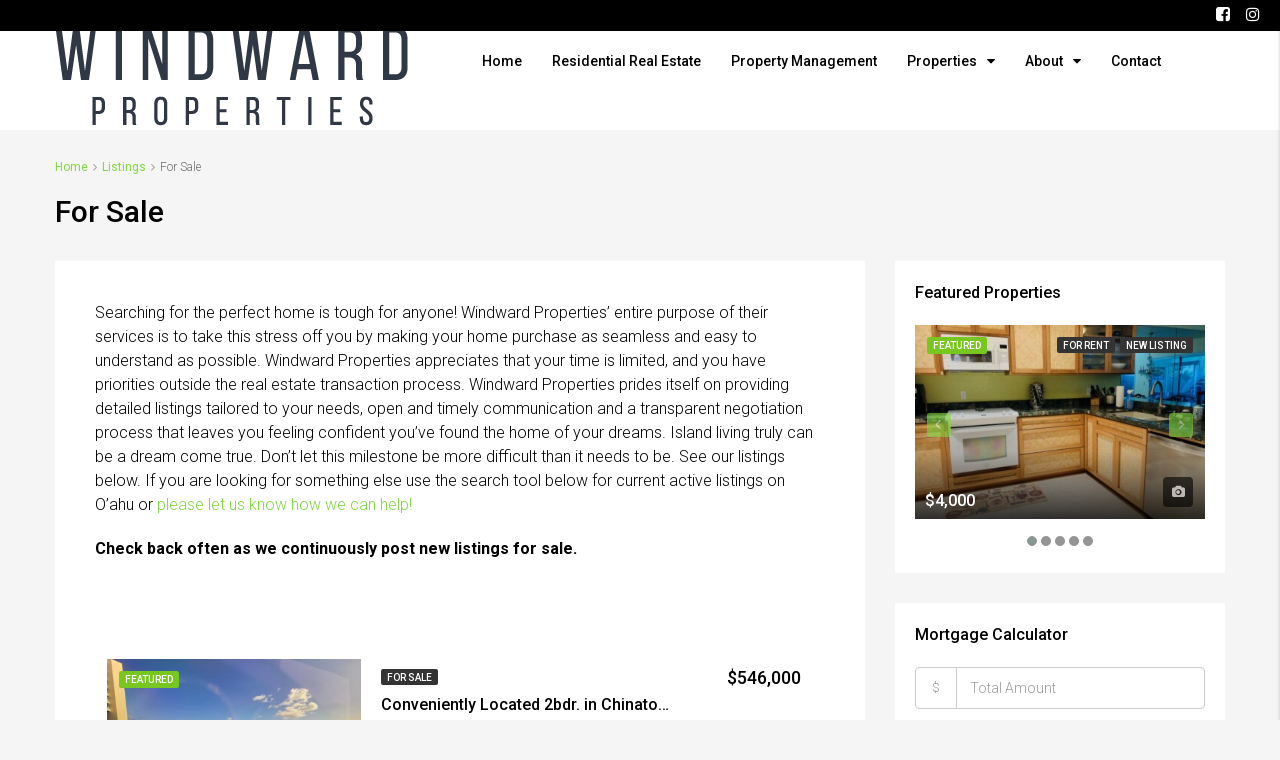

--- FILE ---
content_type: text/html; charset=utf-8
request_url: https://www.google.com/recaptcha/api2/anchor?ar=1&k=6LdQr30UAAAAAFvTAG_Q6NO-zpUWXF5kBibtaTjm&co=aHR0cHM6Ly93aW5kd2FyZHByb3BlcnRpZXMuY29tOjQ0Mw..&hl=en&v=PoyoqOPhxBO7pBk68S4YbpHZ&size=normal&anchor-ms=20000&execute-ms=30000&cb=ay0l5urvf9sb
body_size: 49269
content:
<!DOCTYPE HTML><html dir="ltr" lang="en"><head><meta http-equiv="Content-Type" content="text/html; charset=UTF-8">
<meta http-equiv="X-UA-Compatible" content="IE=edge">
<title>reCAPTCHA</title>
<style type="text/css">
/* cyrillic-ext */
@font-face {
  font-family: 'Roboto';
  font-style: normal;
  font-weight: 400;
  font-stretch: 100%;
  src: url(//fonts.gstatic.com/s/roboto/v48/KFO7CnqEu92Fr1ME7kSn66aGLdTylUAMa3GUBHMdazTgWw.woff2) format('woff2');
  unicode-range: U+0460-052F, U+1C80-1C8A, U+20B4, U+2DE0-2DFF, U+A640-A69F, U+FE2E-FE2F;
}
/* cyrillic */
@font-face {
  font-family: 'Roboto';
  font-style: normal;
  font-weight: 400;
  font-stretch: 100%;
  src: url(//fonts.gstatic.com/s/roboto/v48/KFO7CnqEu92Fr1ME7kSn66aGLdTylUAMa3iUBHMdazTgWw.woff2) format('woff2');
  unicode-range: U+0301, U+0400-045F, U+0490-0491, U+04B0-04B1, U+2116;
}
/* greek-ext */
@font-face {
  font-family: 'Roboto';
  font-style: normal;
  font-weight: 400;
  font-stretch: 100%;
  src: url(//fonts.gstatic.com/s/roboto/v48/KFO7CnqEu92Fr1ME7kSn66aGLdTylUAMa3CUBHMdazTgWw.woff2) format('woff2');
  unicode-range: U+1F00-1FFF;
}
/* greek */
@font-face {
  font-family: 'Roboto';
  font-style: normal;
  font-weight: 400;
  font-stretch: 100%;
  src: url(//fonts.gstatic.com/s/roboto/v48/KFO7CnqEu92Fr1ME7kSn66aGLdTylUAMa3-UBHMdazTgWw.woff2) format('woff2');
  unicode-range: U+0370-0377, U+037A-037F, U+0384-038A, U+038C, U+038E-03A1, U+03A3-03FF;
}
/* math */
@font-face {
  font-family: 'Roboto';
  font-style: normal;
  font-weight: 400;
  font-stretch: 100%;
  src: url(//fonts.gstatic.com/s/roboto/v48/KFO7CnqEu92Fr1ME7kSn66aGLdTylUAMawCUBHMdazTgWw.woff2) format('woff2');
  unicode-range: U+0302-0303, U+0305, U+0307-0308, U+0310, U+0312, U+0315, U+031A, U+0326-0327, U+032C, U+032F-0330, U+0332-0333, U+0338, U+033A, U+0346, U+034D, U+0391-03A1, U+03A3-03A9, U+03B1-03C9, U+03D1, U+03D5-03D6, U+03F0-03F1, U+03F4-03F5, U+2016-2017, U+2034-2038, U+203C, U+2040, U+2043, U+2047, U+2050, U+2057, U+205F, U+2070-2071, U+2074-208E, U+2090-209C, U+20D0-20DC, U+20E1, U+20E5-20EF, U+2100-2112, U+2114-2115, U+2117-2121, U+2123-214F, U+2190, U+2192, U+2194-21AE, U+21B0-21E5, U+21F1-21F2, U+21F4-2211, U+2213-2214, U+2216-22FF, U+2308-230B, U+2310, U+2319, U+231C-2321, U+2336-237A, U+237C, U+2395, U+239B-23B7, U+23D0, U+23DC-23E1, U+2474-2475, U+25AF, U+25B3, U+25B7, U+25BD, U+25C1, U+25CA, U+25CC, U+25FB, U+266D-266F, U+27C0-27FF, U+2900-2AFF, U+2B0E-2B11, U+2B30-2B4C, U+2BFE, U+3030, U+FF5B, U+FF5D, U+1D400-1D7FF, U+1EE00-1EEFF;
}
/* symbols */
@font-face {
  font-family: 'Roboto';
  font-style: normal;
  font-weight: 400;
  font-stretch: 100%;
  src: url(//fonts.gstatic.com/s/roboto/v48/KFO7CnqEu92Fr1ME7kSn66aGLdTylUAMaxKUBHMdazTgWw.woff2) format('woff2');
  unicode-range: U+0001-000C, U+000E-001F, U+007F-009F, U+20DD-20E0, U+20E2-20E4, U+2150-218F, U+2190, U+2192, U+2194-2199, U+21AF, U+21E6-21F0, U+21F3, U+2218-2219, U+2299, U+22C4-22C6, U+2300-243F, U+2440-244A, U+2460-24FF, U+25A0-27BF, U+2800-28FF, U+2921-2922, U+2981, U+29BF, U+29EB, U+2B00-2BFF, U+4DC0-4DFF, U+FFF9-FFFB, U+10140-1018E, U+10190-1019C, U+101A0, U+101D0-101FD, U+102E0-102FB, U+10E60-10E7E, U+1D2C0-1D2D3, U+1D2E0-1D37F, U+1F000-1F0FF, U+1F100-1F1AD, U+1F1E6-1F1FF, U+1F30D-1F30F, U+1F315, U+1F31C, U+1F31E, U+1F320-1F32C, U+1F336, U+1F378, U+1F37D, U+1F382, U+1F393-1F39F, U+1F3A7-1F3A8, U+1F3AC-1F3AF, U+1F3C2, U+1F3C4-1F3C6, U+1F3CA-1F3CE, U+1F3D4-1F3E0, U+1F3ED, U+1F3F1-1F3F3, U+1F3F5-1F3F7, U+1F408, U+1F415, U+1F41F, U+1F426, U+1F43F, U+1F441-1F442, U+1F444, U+1F446-1F449, U+1F44C-1F44E, U+1F453, U+1F46A, U+1F47D, U+1F4A3, U+1F4B0, U+1F4B3, U+1F4B9, U+1F4BB, U+1F4BF, U+1F4C8-1F4CB, U+1F4D6, U+1F4DA, U+1F4DF, U+1F4E3-1F4E6, U+1F4EA-1F4ED, U+1F4F7, U+1F4F9-1F4FB, U+1F4FD-1F4FE, U+1F503, U+1F507-1F50B, U+1F50D, U+1F512-1F513, U+1F53E-1F54A, U+1F54F-1F5FA, U+1F610, U+1F650-1F67F, U+1F687, U+1F68D, U+1F691, U+1F694, U+1F698, U+1F6AD, U+1F6B2, U+1F6B9-1F6BA, U+1F6BC, U+1F6C6-1F6CF, U+1F6D3-1F6D7, U+1F6E0-1F6EA, U+1F6F0-1F6F3, U+1F6F7-1F6FC, U+1F700-1F7FF, U+1F800-1F80B, U+1F810-1F847, U+1F850-1F859, U+1F860-1F887, U+1F890-1F8AD, U+1F8B0-1F8BB, U+1F8C0-1F8C1, U+1F900-1F90B, U+1F93B, U+1F946, U+1F984, U+1F996, U+1F9E9, U+1FA00-1FA6F, U+1FA70-1FA7C, U+1FA80-1FA89, U+1FA8F-1FAC6, U+1FACE-1FADC, U+1FADF-1FAE9, U+1FAF0-1FAF8, U+1FB00-1FBFF;
}
/* vietnamese */
@font-face {
  font-family: 'Roboto';
  font-style: normal;
  font-weight: 400;
  font-stretch: 100%;
  src: url(//fonts.gstatic.com/s/roboto/v48/KFO7CnqEu92Fr1ME7kSn66aGLdTylUAMa3OUBHMdazTgWw.woff2) format('woff2');
  unicode-range: U+0102-0103, U+0110-0111, U+0128-0129, U+0168-0169, U+01A0-01A1, U+01AF-01B0, U+0300-0301, U+0303-0304, U+0308-0309, U+0323, U+0329, U+1EA0-1EF9, U+20AB;
}
/* latin-ext */
@font-face {
  font-family: 'Roboto';
  font-style: normal;
  font-weight: 400;
  font-stretch: 100%;
  src: url(//fonts.gstatic.com/s/roboto/v48/KFO7CnqEu92Fr1ME7kSn66aGLdTylUAMa3KUBHMdazTgWw.woff2) format('woff2');
  unicode-range: U+0100-02BA, U+02BD-02C5, U+02C7-02CC, U+02CE-02D7, U+02DD-02FF, U+0304, U+0308, U+0329, U+1D00-1DBF, U+1E00-1E9F, U+1EF2-1EFF, U+2020, U+20A0-20AB, U+20AD-20C0, U+2113, U+2C60-2C7F, U+A720-A7FF;
}
/* latin */
@font-face {
  font-family: 'Roboto';
  font-style: normal;
  font-weight: 400;
  font-stretch: 100%;
  src: url(//fonts.gstatic.com/s/roboto/v48/KFO7CnqEu92Fr1ME7kSn66aGLdTylUAMa3yUBHMdazQ.woff2) format('woff2');
  unicode-range: U+0000-00FF, U+0131, U+0152-0153, U+02BB-02BC, U+02C6, U+02DA, U+02DC, U+0304, U+0308, U+0329, U+2000-206F, U+20AC, U+2122, U+2191, U+2193, U+2212, U+2215, U+FEFF, U+FFFD;
}
/* cyrillic-ext */
@font-face {
  font-family: 'Roboto';
  font-style: normal;
  font-weight: 500;
  font-stretch: 100%;
  src: url(//fonts.gstatic.com/s/roboto/v48/KFO7CnqEu92Fr1ME7kSn66aGLdTylUAMa3GUBHMdazTgWw.woff2) format('woff2');
  unicode-range: U+0460-052F, U+1C80-1C8A, U+20B4, U+2DE0-2DFF, U+A640-A69F, U+FE2E-FE2F;
}
/* cyrillic */
@font-face {
  font-family: 'Roboto';
  font-style: normal;
  font-weight: 500;
  font-stretch: 100%;
  src: url(//fonts.gstatic.com/s/roboto/v48/KFO7CnqEu92Fr1ME7kSn66aGLdTylUAMa3iUBHMdazTgWw.woff2) format('woff2');
  unicode-range: U+0301, U+0400-045F, U+0490-0491, U+04B0-04B1, U+2116;
}
/* greek-ext */
@font-face {
  font-family: 'Roboto';
  font-style: normal;
  font-weight: 500;
  font-stretch: 100%;
  src: url(//fonts.gstatic.com/s/roboto/v48/KFO7CnqEu92Fr1ME7kSn66aGLdTylUAMa3CUBHMdazTgWw.woff2) format('woff2');
  unicode-range: U+1F00-1FFF;
}
/* greek */
@font-face {
  font-family: 'Roboto';
  font-style: normal;
  font-weight: 500;
  font-stretch: 100%;
  src: url(//fonts.gstatic.com/s/roboto/v48/KFO7CnqEu92Fr1ME7kSn66aGLdTylUAMa3-UBHMdazTgWw.woff2) format('woff2');
  unicode-range: U+0370-0377, U+037A-037F, U+0384-038A, U+038C, U+038E-03A1, U+03A3-03FF;
}
/* math */
@font-face {
  font-family: 'Roboto';
  font-style: normal;
  font-weight: 500;
  font-stretch: 100%;
  src: url(//fonts.gstatic.com/s/roboto/v48/KFO7CnqEu92Fr1ME7kSn66aGLdTylUAMawCUBHMdazTgWw.woff2) format('woff2');
  unicode-range: U+0302-0303, U+0305, U+0307-0308, U+0310, U+0312, U+0315, U+031A, U+0326-0327, U+032C, U+032F-0330, U+0332-0333, U+0338, U+033A, U+0346, U+034D, U+0391-03A1, U+03A3-03A9, U+03B1-03C9, U+03D1, U+03D5-03D6, U+03F0-03F1, U+03F4-03F5, U+2016-2017, U+2034-2038, U+203C, U+2040, U+2043, U+2047, U+2050, U+2057, U+205F, U+2070-2071, U+2074-208E, U+2090-209C, U+20D0-20DC, U+20E1, U+20E5-20EF, U+2100-2112, U+2114-2115, U+2117-2121, U+2123-214F, U+2190, U+2192, U+2194-21AE, U+21B0-21E5, U+21F1-21F2, U+21F4-2211, U+2213-2214, U+2216-22FF, U+2308-230B, U+2310, U+2319, U+231C-2321, U+2336-237A, U+237C, U+2395, U+239B-23B7, U+23D0, U+23DC-23E1, U+2474-2475, U+25AF, U+25B3, U+25B7, U+25BD, U+25C1, U+25CA, U+25CC, U+25FB, U+266D-266F, U+27C0-27FF, U+2900-2AFF, U+2B0E-2B11, U+2B30-2B4C, U+2BFE, U+3030, U+FF5B, U+FF5D, U+1D400-1D7FF, U+1EE00-1EEFF;
}
/* symbols */
@font-face {
  font-family: 'Roboto';
  font-style: normal;
  font-weight: 500;
  font-stretch: 100%;
  src: url(//fonts.gstatic.com/s/roboto/v48/KFO7CnqEu92Fr1ME7kSn66aGLdTylUAMaxKUBHMdazTgWw.woff2) format('woff2');
  unicode-range: U+0001-000C, U+000E-001F, U+007F-009F, U+20DD-20E0, U+20E2-20E4, U+2150-218F, U+2190, U+2192, U+2194-2199, U+21AF, U+21E6-21F0, U+21F3, U+2218-2219, U+2299, U+22C4-22C6, U+2300-243F, U+2440-244A, U+2460-24FF, U+25A0-27BF, U+2800-28FF, U+2921-2922, U+2981, U+29BF, U+29EB, U+2B00-2BFF, U+4DC0-4DFF, U+FFF9-FFFB, U+10140-1018E, U+10190-1019C, U+101A0, U+101D0-101FD, U+102E0-102FB, U+10E60-10E7E, U+1D2C0-1D2D3, U+1D2E0-1D37F, U+1F000-1F0FF, U+1F100-1F1AD, U+1F1E6-1F1FF, U+1F30D-1F30F, U+1F315, U+1F31C, U+1F31E, U+1F320-1F32C, U+1F336, U+1F378, U+1F37D, U+1F382, U+1F393-1F39F, U+1F3A7-1F3A8, U+1F3AC-1F3AF, U+1F3C2, U+1F3C4-1F3C6, U+1F3CA-1F3CE, U+1F3D4-1F3E0, U+1F3ED, U+1F3F1-1F3F3, U+1F3F5-1F3F7, U+1F408, U+1F415, U+1F41F, U+1F426, U+1F43F, U+1F441-1F442, U+1F444, U+1F446-1F449, U+1F44C-1F44E, U+1F453, U+1F46A, U+1F47D, U+1F4A3, U+1F4B0, U+1F4B3, U+1F4B9, U+1F4BB, U+1F4BF, U+1F4C8-1F4CB, U+1F4D6, U+1F4DA, U+1F4DF, U+1F4E3-1F4E6, U+1F4EA-1F4ED, U+1F4F7, U+1F4F9-1F4FB, U+1F4FD-1F4FE, U+1F503, U+1F507-1F50B, U+1F50D, U+1F512-1F513, U+1F53E-1F54A, U+1F54F-1F5FA, U+1F610, U+1F650-1F67F, U+1F687, U+1F68D, U+1F691, U+1F694, U+1F698, U+1F6AD, U+1F6B2, U+1F6B9-1F6BA, U+1F6BC, U+1F6C6-1F6CF, U+1F6D3-1F6D7, U+1F6E0-1F6EA, U+1F6F0-1F6F3, U+1F6F7-1F6FC, U+1F700-1F7FF, U+1F800-1F80B, U+1F810-1F847, U+1F850-1F859, U+1F860-1F887, U+1F890-1F8AD, U+1F8B0-1F8BB, U+1F8C0-1F8C1, U+1F900-1F90B, U+1F93B, U+1F946, U+1F984, U+1F996, U+1F9E9, U+1FA00-1FA6F, U+1FA70-1FA7C, U+1FA80-1FA89, U+1FA8F-1FAC6, U+1FACE-1FADC, U+1FADF-1FAE9, U+1FAF0-1FAF8, U+1FB00-1FBFF;
}
/* vietnamese */
@font-face {
  font-family: 'Roboto';
  font-style: normal;
  font-weight: 500;
  font-stretch: 100%;
  src: url(//fonts.gstatic.com/s/roboto/v48/KFO7CnqEu92Fr1ME7kSn66aGLdTylUAMa3OUBHMdazTgWw.woff2) format('woff2');
  unicode-range: U+0102-0103, U+0110-0111, U+0128-0129, U+0168-0169, U+01A0-01A1, U+01AF-01B0, U+0300-0301, U+0303-0304, U+0308-0309, U+0323, U+0329, U+1EA0-1EF9, U+20AB;
}
/* latin-ext */
@font-face {
  font-family: 'Roboto';
  font-style: normal;
  font-weight: 500;
  font-stretch: 100%;
  src: url(//fonts.gstatic.com/s/roboto/v48/KFO7CnqEu92Fr1ME7kSn66aGLdTylUAMa3KUBHMdazTgWw.woff2) format('woff2');
  unicode-range: U+0100-02BA, U+02BD-02C5, U+02C7-02CC, U+02CE-02D7, U+02DD-02FF, U+0304, U+0308, U+0329, U+1D00-1DBF, U+1E00-1E9F, U+1EF2-1EFF, U+2020, U+20A0-20AB, U+20AD-20C0, U+2113, U+2C60-2C7F, U+A720-A7FF;
}
/* latin */
@font-face {
  font-family: 'Roboto';
  font-style: normal;
  font-weight: 500;
  font-stretch: 100%;
  src: url(//fonts.gstatic.com/s/roboto/v48/KFO7CnqEu92Fr1ME7kSn66aGLdTylUAMa3yUBHMdazQ.woff2) format('woff2');
  unicode-range: U+0000-00FF, U+0131, U+0152-0153, U+02BB-02BC, U+02C6, U+02DA, U+02DC, U+0304, U+0308, U+0329, U+2000-206F, U+20AC, U+2122, U+2191, U+2193, U+2212, U+2215, U+FEFF, U+FFFD;
}
/* cyrillic-ext */
@font-face {
  font-family: 'Roboto';
  font-style: normal;
  font-weight: 900;
  font-stretch: 100%;
  src: url(//fonts.gstatic.com/s/roboto/v48/KFO7CnqEu92Fr1ME7kSn66aGLdTylUAMa3GUBHMdazTgWw.woff2) format('woff2');
  unicode-range: U+0460-052F, U+1C80-1C8A, U+20B4, U+2DE0-2DFF, U+A640-A69F, U+FE2E-FE2F;
}
/* cyrillic */
@font-face {
  font-family: 'Roboto';
  font-style: normal;
  font-weight: 900;
  font-stretch: 100%;
  src: url(//fonts.gstatic.com/s/roboto/v48/KFO7CnqEu92Fr1ME7kSn66aGLdTylUAMa3iUBHMdazTgWw.woff2) format('woff2');
  unicode-range: U+0301, U+0400-045F, U+0490-0491, U+04B0-04B1, U+2116;
}
/* greek-ext */
@font-face {
  font-family: 'Roboto';
  font-style: normal;
  font-weight: 900;
  font-stretch: 100%;
  src: url(//fonts.gstatic.com/s/roboto/v48/KFO7CnqEu92Fr1ME7kSn66aGLdTylUAMa3CUBHMdazTgWw.woff2) format('woff2');
  unicode-range: U+1F00-1FFF;
}
/* greek */
@font-face {
  font-family: 'Roboto';
  font-style: normal;
  font-weight: 900;
  font-stretch: 100%;
  src: url(//fonts.gstatic.com/s/roboto/v48/KFO7CnqEu92Fr1ME7kSn66aGLdTylUAMa3-UBHMdazTgWw.woff2) format('woff2');
  unicode-range: U+0370-0377, U+037A-037F, U+0384-038A, U+038C, U+038E-03A1, U+03A3-03FF;
}
/* math */
@font-face {
  font-family: 'Roboto';
  font-style: normal;
  font-weight: 900;
  font-stretch: 100%;
  src: url(//fonts.gstatic.com/s/roboto/v48/KFO7CnqEu92Fr1ME7kSn66aGLdTylUAMawCUBHMdazTgWw.woff2) format('woff2');
  unicode-range: U+0302-0303, U+0305, U+0307-0308, U+0310, U+0312, U+0315, U+031A, U+0326-0327, U+032C, U+032F-0330, U+0332-0333, U+0338, U+033A, U+0346, U+034D, U+0391-03A1, U+03A3-03A9, U+03B1-03C9, U+03D1, U+03D5-03D6, U+03F0-03F1, U+03F4-03F5, U+2016-2017, U+2034-2038, U+203C, U+2040, U+2043, U+2047, U+2050, U+2057, U+205F, U+2070-2071, U+2074-208E, U+2090-209C, U+20D0-20DC, U+20E1, U+20E5-20EF, U+2100-2112, U+2114-2115, U+2117-2121, U+2123-214F, U+2190, U+2192, U+2194-21AE, U+21B0-21E5, U+21F1-21F2, U+21F4-2211, U+2213-2214, U+2216-22FF, U+2308-230B, U+2310, U+2319, U+231C-2321, U+2336-237A, U+237C, U+2395, U+239B-23B7, U+23D0, U+23DC-23E1, U+2474-2475, U+25AF, U+25B3, U+25B7, U+25BD, U+25C1, U+25CA, U+25CC, U+25FB, U+266D-266F, U+27C0-27FF, U+2900-2AFF, U+2B0E-2B11, U+2B30-2B4C, U+2BFE, U+3030, U+FF5B, U+FF5D, U+1D400-1D7FF, U+1EE00-1EEFF;
}
/* symbols */
@font-face {
  font-family: 'Roboto';
  font-style: normal;
  font-weight: 900;
  font-stretch: 100%;
  src: url(//fonts.gstatic.com/s/roboto/v48/KFO7CnqEu92Fr1ME7kSn66aGLdTylUAMaxKUBHMdazTgWw.woff2) format('woff2');
  unicode-range: U+0001-000C, U+000E-001F, U+007F-009F, U+20DD-20E0, U+20E2-20E4, U+2150-218F, U+2190, U+2192, U+2194-2199, U+21AF, U+21E6-21F0, U+21F3, U+2218-2219, U+2299, U+22C4-22C6, U+2300-243F, U+2440-244A, U+2460-24FF, U+25A0-27BF, U+2800-28FF, U+2921-2922, U+2981, U+29BF, U+29EB, U+2B00-2BFF, U+4DC0-4DFF, U+FFF9-FFFB, U+10140-1018E, U+10190-1019C, U+101A0, U+101D0-101FD, U+102E0-102FB, U+10E60-10E7E, U+1D2C0-1D2D3, U+1D2E0-1D37F, U+1F000-1F0FF, U+1F100-1F1AD, U+1F1E6-1F1FF, U+1F30D-1F30F, U+1F315, U+1F31C, U+1F31E, U+1F320-1F32C, U+1F336, U+1F378, U+1F37D, U+1F382, U+1F393-1F39F, U+1F3A7-1F3A8, U+1F3AC-1F3AF, U+1F3C2, U+1F3C4-1F3C6, U+1F3CA-1F3CE, U+1F3D4-1F3E0, U+1F3ED, U+1F3F1-1F3F3, U+1F3F5-1F3F7, U+1F408, U+1F415, U+1F41F, U+1F426, U+1F43F, U+1F441-1F442, U+1F444, U+1F446-1F449, U+1F44C-1F44E, U+1F453, U+1F46A, U+1F47D, U+1F4A3, U+1F4B0, U+1F4B3, U+1F4B9, U+1F4BB, U+1F4BF, U+1F4C8-1F4CB, U+1F4D6, U+1F4DA, U+1F4DF, U+1F4E3-1F4E6, U+1F4EA-1F4ED, U+1F4F7, U+1F4F9-1F4FB, U+1F4FD-1F4FE, U+1F503, U+1F507-1F50B, U+1F50D, U+1F512-1F513, U+1F53E-1F54A, U+1F54F-1F5FA, U+1F610, U+1F650-1F67F, U+1F687, U+1F68D, U+1F691, U+1F694, U+1F698, U+1F6AD, U+1F6B2, U+1F6B9-1F6BA, U+1F6BC, U+1F6C6-1F6CF, U+1F6D3-1F6D7, U+1F6E0-1F6EA, U+1F6F0-1F6F3, U+1F6F7-1F6FC, U+1F700-1F7FF, U+1F800-1F80B, U+1F810-1F847, U+1F850-1F859, U+1F860-1F887, U+1F890-1F8AD, U+1F8B0-1F8BB, U+1F8C0-1F8C1, U+1F900-1F90B, U+1F93B, U+1F946, U+1F984, U+1F996, U+1F9E9, U+1FA00-1FA6F, U+1FA70-1FA7C, U+1FA80-1FA89, U+1FA8F-1FAC6, U+1FACE-1FADC, U+1FADF-1FAE9, U+1FAF0-1FAF8, U+1FB00-1FBFF;
}
/* vietnamese */
@font-face {
  font-family: 'Roboto';
  font-style: normal;
  font-weight: 900;
  font-stretch: 100%;
  src: url(//fonts.gstatic.com/s/roboto/v48/KFO7CnqEu92Fr1ME7kSn66aGLdTylUAMa3OUBHMdazTgWw.woff2) format('woff2');
  unicode-range: U+0102-0103, U+0110-0111, U+0128-0129, U+0168-0169, U+01A0-01A1, U+01AF-01B0, U+0300-0301, U+0303-0304, U+0308-0309, U+0323, U+0329, U+1EA0-1EF9, U+20AB;
}
/* latin-ext */
@font-face {
  font-family: 'Roboto';
  font-style: normal;
  font-weight: 900;
  font-stretch: 100%;
  src: url(//fonts.gstatic.com/s/roboto/v48/KFO7CnqEu92Fr1ME7kSn66aGLdTylUAMa3KUBHMdazTgWw.woff2) format('woff2');
  unicode-range: U+0100-02BA, U+02BD-02C5, U+02C7-02CC, U+02CE-02D7, U+02DD-02FF, U+0304, U+0308, U+0329, U+1D00-1DBF, U+1E00-1E9F, U+1EF2-1EFF, U+2020, U+20A0-20AB, U+20AD-20C0, U+2113, U+2C60-2C7F, U+A720-A7FF;
}
/* latin */
@font-face {
  font-family: 'Roboto';
  font-style: normal;
  font-weight: 900;
  font-stretch: 100%;
  src: url(//fonts.gstatic.com/s/roboto/v48/KFO7CnqEu92Fr1ME7kSn66aGLdTylUAMa3yUBHMdazQ.woff2) format('woff2');
  unicode-range: U+0000-00FF, U+0131, U+0152-0153, U+02BB-02BC, U+02C6, U+02DA, U+02DC, U+0304, U+0308, U+0329, U+2000-206F, U+20AC, U+2122, U+2191, U+2193, U+2212, U+2215, U+FEFF, U+FFFD;
}

</style>
<link rel="stylesheet" type="text/css" href="https://www.gstatic.com/recaptcha/releases/PoyoqOPhxBO7pBk68S4YbpHZ/styles__ltr.css">
<script nonce="pkR_Zm6Qus9774KcRv-6ZA" type="text/javascript">window['__recaptcha_api'] = 'https://www.google.com/recaptcha/api2/';</script>
<script type="text/javascript" src="https://www.gstatic.com/recaptcha/releases/PoyoqOPhxBO7pBk68S4YbpHZ/recaptcha__en.js" nonce="pkR_Zm6Qus9774KcRv-6ZA">
      
    </script></head>
<body><div id="rc-anchor-alert" class="rc-anchor-alert"></div>
<input type="hidden" id="recaptcha-token" value="[base64]">
<script type="text/javascript" nonce="pkR_Zm6Qus9774KcRv-6ZA">
      recaptcha.anchor.Main.init("[\x22ainput\x22,[\x22bgdata\x22,\x22\x22,\[base64]/[base64]/[base64]/[base64]/[base64]/[base64]/[base64]/[base64]/[base64]/[base64]\\u003d\x22,\[base64]\\u003d\\u003d\x22,\[base64]/w7PDhMOww5LDumYUw5PDvsOgw4IjwpLChl5Kwp5uD8OwwqTDk8KVGgzDpcOgwoVMW8O/QMOXwofDi0jDvjg+woLDumZ0w4B5C8KIwoUgC8K+UsOvHUdjw752R8OCaMK3O8KyfcKHdsKvZBNDwrZmwoTCjcOLwrvCncOMNMO+UcKsQcKYwqXDiSYIDcOlGsKSC8KmwrEyw6jDpXXClTNSwpVicX/DuEhOVGjCrcKaw7QhwqYUAsOdQcK3w4PCpsKpNk7CpMOJasO/ZRMEBMOzeTxyI8O2w7YBw6fDhArDlyTDrx9jD08QZcKowqrDs8K0b03DpMKiNMOzCcOxwpjDiQgnUBRAwp/Do8OfwpFMw5rDqlDCvS7DlEESwpHCtX/DlyPCr1kKw7MEO3liwoTDmjvCm8OHw4LCtiPDosOUAMOcJsKkw4M9VX8Pw6tFwqoyQRLDpHnCvGvDjj/[base64]/DosKYwr4QQsKhcUrCsG95DRfCm8KMw60UwqgjR8O2wpF2wrvCvcOEw4IgwrbDlMKMw4rCpnjDkxgGwr7DhhXCmR8SdWBzfkkvwo1sZMO6wqF5w595woDDoQXDqW9EJDl+w5/[base64]/[base64]/E8K/[base64]/CqSHCgsOJw4MnwoFlD8O9ERnCvBlUwqzCnsOSwpLClyLCs1QdVMK/fMOfIsOvTsOCI0PCp1QFByRtJj3DiQVBwqHCkMO2HcK2w7UAOMKcK8KkPcKgUFQybDlEFDDDrX1Rwod5w7nDiFh0bMOww7rDusOMOcKHw5NNJxUHLsK8wqjCmw/DsiPCicOmRUNkwowowrVnX8Kzch3CqMOew5zCjgPCgWhCw4/DqGPDgwzCjztkwpXDicOKwowqw5UnS8KmOEDCtcKoI8ODwrjDgSw0woDDisKeCRo8VMODK04rYsO7Y3XDucKbw7PDokVlESwsw6/CrMOjw7JOwp3DjnDCrwBcw57CiyF1wpwNZxAtQ2XCg8Kdw4DCh8KIw5AJQCHCkS14wodPJcKvVcKXwrnCvCAJehLChUDDn1Mvw4sYw4/DkiNBXGt7NcKiw6luw6VQwpc8w5/Dlj/CpSbCpsKawo3DpzoZRMKrwrPDgBEOTMOrw6zDv8K/w43DgF3DqnULXsONG8KJEMKvw6HDvcKpIyRSwpXCosOvXGYFCsKzDQPCmEs5wq9nWXxIeMODeWvDtW/[base64]/CpcKiw4vDscOzGsK/w6zDj3PCinfClBs/w6I/w4VawppwKMOQw4zDksKQN8K1wqXCoR/DgMKzLsOzwp7CusOAw53Ch8KUwrhlwrAtw4NfeCrCkCbCgHIXc8KFTsOCT8Kdw7zDhi5jw6gTQjLCjzItw6IyJTTDjsKmwpDDh8KTw4/DljNFwrrCncOlWsKTw5d4w45sMcKbw7ksCcKHwoXCukLCl8KcwozCrCEIY8KhwqRPYmvDnsKQEh/[base64]/DpMO/XMO+w6J7RDAEV1xRRsOMZl3CkMOHd8OZw6jDq8OmNcOxw71uwoDCj8Oaw5Aiw7h2NcO1JHFew68aH8OMw6RUw58hw63DsMKqwq/[base64]/w4nDnh7DnsO8w4tkGQjDrGzDpkglw5F5Y8KgQsKpwp1ODREEcsKWwqp1LcKLak3DrynCuQAiICIdesKRwo9FUcK2wpVKwplrw57DrH0vwph3dj/DjMKrXsKMGSbDkTBNQm7DiWvCoMOEa8OVLRYuU3nDmcO4wo/[base64]/IMKzw7TDocKVwrluQGrCuE9kFkTDh8OCTMKbdBtkw48Gf8O4b8OTwo/[base64]/Cm2B4Dj/CgFBJwpTDqMK/w7EpPcO8w49Cw4t3w4dFYQjDk8Kww7RoKsKSwrM8H8KUwpZMw4nCjCplZsKmwqfCqcO7w6Z0wonDvAbDqHEvGTAGA1PDrsKowpNIdmVEw4TDkMKrwrHCuG3DmsKhVTYPw6vDuWUBR8OvwpHDuMOtTcOUP8Olwr3Dv2B/HEbDihzCsMOMwrbDjUPCmcOMIyLCkcKBw494A3fCjnLDnw3DogjCriExwrHDkU9zVREtZsKxcBo/[base64]/DoMKPDXDClA8te8O+NXzDplUuRUtPT8Ouw63ChsO4w7VYAmnChcKkbzxNw780HUbDjV7Ck8KUTsKXacODbsK6w7/CuQrDl2nDosK9w49XwotfMsK6w7/DtBrDg0rDimPDgUnDhgjCslnDlA8EcH3CvgIrZQ5dG8KjSg3DgMObwpfDjcKdwoJsw6E0w67DgWTCqk8oYsKlAjULKRrCjMOBVgbDvsOIw67DuihafHnCmMKBw6BVfcK7wrY/wpUUN8OiUR55PsOvw7U2X19hwrYRUMOuwqkswrR7A8OqTRrDj8Oiw5gcw4zCoMKUCcKywoplSMKUagPDuGLDlnvCqF1/[base64]/CtCg8bMOBbFTDr8KuZMODwo0cAGfDmcKld3XCgcKSWF1/[base64]/K8K4ZsOnBGrDiMKFw5XCoBl4wo7DgsO3G8Ouw41gHsOIw4DDpgpxFWQ+wp8XZmbDpHVjw4XCj8K9wrsgwoXDjsO+wojCtsKGFE/CinDCgTjDhsK/wqdJW8KdVcOhwpdPBT7CvFfCiGcnwpZhPCTCs8Kow6zDphdpLDJYw7tJwp0lwoEgDGjDmULDhARhwop5wr0nwpdxw5DDj3LDncKrwqXDjMKadzIew7LDhwLDl8KnwqbCvRLDvUgkcUxIwrXDkRnDqAh4A8OuYMO5w41pB8O1w6nDrcKWZcKZc3FEN10ZbMK/fsKOwqh4NmbCisO3wq0JUyMdw5gzXxfCl0zDlncew4DDmcKYGQrCizo0QsOhJcKPw7zDlQUhw55Jw4LCvhBmCsOlwoDCj8ONwrHDgcK7wqhmZsKywoYowrDDiRlhdEI6OcK9wpTDqcODwprCnMOXFUgBfmdWCcKGw4pqw6hUwr3DtcObw4fCo3lWw5t3wrrDrsObwo/CoMKHIx8Rwo4SMzhvwrbDqTpDwptKwqvCg8K0wphnMW46SsORw64/[base64]/DrnZCX8O3Q8KXZkUNXmzCo15AXWLCkSo4w7xbwqXCksOfacOdwp3CucOdwrDDuF5SLcOsaGfCp0Qfw7XCnsK0Xm0DasKhwpciw4gKNSnChMKRaMK5VFjCkB/[base64]/C8KBezwewplkw6PDgsKKwqjCvsOpZMOdwrzDnnNHwqbCmVfDp8KVfMOsD8OowrkgI8KnKsKEw6kuZsOiw5DDvMKnWW4uw6pyKcOuwohvw79Rwp7DtxzCs17Cp8OAwr/CocKFwrbCqjvCiMK1w4zCt8O1S8OSXTlZOxFLElPCl38Jw6DDvE/[base64]/e8OoUsO3wrFgw6nDnTfCtwfDu8K7w47Ci2xGPcKSEF0vBgLClMKHwr4Iw5LCscKMIVPCsj8cIMO0w79ew6cRwplCwovDl8K0RHnDhcKkwrzCl2fCrMK3GsONw7ZkwqXDv0vCh8OIMsKLfA1kD8KUwpHDghVzHMKhS8OSw7pfT8OyeSYFO8KtO8OXw7zChTJ/MkZRw7DDh8K5ZGXCrcKTw5/DuxrCoVrDsgrCricCwofCrcKSw7zDrS40LkZ5wqlbOsKmwpMKw6/DmTPDgQPDpXVUVTvCo8KWw7fDosOJdg/DhmDCt33DpiTCg8KfHcKpAsKpw5UQIcKkwpNmN8Kiw7UUTcOHwpFlQUsmeSDDrMKiCjrDkXrDoXjDsF7DpmBSdMOWQlNOw5jDjcKNwpI8wpFNTcOeG2/[base64]/[base64]/Z8O5wrXDlcOwVzouw6VvwoUXfsOXMcKPDhQJeMOUQCNtw70NLcK+wp3CgFMSXsKjZcOTGMKsw7MFwqU/[base64]/OsKzIRfDv3fDiMOxVcKiFETDusOzwpzDtUTCg8O7ZkQiw5trUznCnHcAwrN9BsKHw4xMTcOhGRXDjnlhwoV/wrfDnSZTw50NBMOECVHCghfDrkNIChFJwp9Uw4PCsnVywqx7w4leXxPChsOaNsOnwrHCvhMnZR0xTELCucO4w47DpcKiw65aXsO3TX9Two3CkRYhw77Dv8KtFALDuMOwwq42I3vChSZbw6oCw5/[base64]/CrALDkW7DuMKJdQMFwq9AwpLDmivCnMKrwogKwrRNfcOqwrnDiMOFwqHCqTpxw5nDj8OjFyAYwoDCsi1ValUsw5/[base64]/[base64]/Vy15EsOvXsOFw4pIdibCkn7Ct8KZGGhLaR8VwpsTIcK7w79jw4fDkm5Hw6zDsTLDo8OLw6nDpg3DiwrDkhp/[base64]/CoMKsQ093w6XChUZkw7PDnsOwa8Odw7/[base64]/w4kdw5ZrVMK1QGVIwonDgMORwrXCgMOFwobDj3DCo3/Du8O6wr9FwpLCrMKdS8O4wrZSe8Omw5DDoTYDBsKgwoQsw5ABwp/[base64]/w4LDrgAHw5PCtcOtZMOLZsO8wqwiVn1kw5TDucO1woI3eEnDgsOQwoDCmmYCw7jDgsOVbX/DmsOzMjLChsO3NQnCsFkEwoXCvDjCmDFXw6U4ecKmK2NIwqTCg8Ofw5LDmMONw4vDpG5UEcKIw7rCn8KmGGdSw6PDrlptw4bDtUpKw6nDqsOZC2rDmGHCksKOJmJ0wozCncOgw6cgwpvCl8O8wpxcw4zCgMKhA1t0byJ0dcKjw5PDjTg6w6YlQF/DksOOOcOlGMOmdz9FwqHDhwNywrrCtBnDjsOCwq4VZsOaw79JR8KCMsKaw782wp3DisOPbErDlMK7w4jCisOvwq7CkcOZRD0bwqN/dCTCrcK+wpvCkMK1w4PCj8OZwpHCgSXDixtpwrrDscO/FiVhYS3DrjBuw4fCkcKowp3DklPCm8Kzw5JNw4jCjMKhw7BIeMOiwqDChDLDnBTDlFl2WhfCsTw1fgAewpNTYMOgdikofivDqsKcwpxjw7YHw47CpxfClUTDtMKXw6fCu8KvwoN0K8OMBcOgCF95FMKdw5/CnhFzHm3DucK/[base64]/Cl0DDusODRcK4AcKjP8Kuw4LDgcK3w7vCvDXCtRkEOE1ECEnDvMOtQcOhMsKhD8KSwqo6C0xSCWnCqCfCgU1WwqTDuk9mZsKhwqTDjsKwwr5+w4J3wqjDhMK5wp3DgsOiH8KTw5PDkMO3w6AvbWvCmMOzwqnDvMOUDHjCqsOuwp/DscOTOijCuEEqwpNIYcKSwpvCj39cwr55BcOHfSR5cWtKwprDgX8RCcKNQsKNIyoUUWpjGMOtw4LCpcOiWsKmJ3VrIzvCgAMYVBXClMKZwoPCiW7Dr3PDmsOFwrnDuj7CnEHCk8ONEMOpJ8Obw5zDtMOGZMKfOcO7wp/Cl3DCmW3Dhklow6/CksOxCgd7w7HDqxp1w7Iaw6hswqIuVloZwpInw4xBaCJzV0fDtGTDnMO/fTd3wpU8TA/[base64]/JsO+wpTCghTChsKuw6h8wpPCmAzDtcOWccOjKMOiEWxlXmhYw74aSl7Cq8KudEYww5LDoV4bX8K3UVHDixzDhkIBHcK0GALDnsOGwpjCp2s/[base64]/DocOdw7fDgcK0w5tEw5vCtMKPcMO0MMOWw7h/wq5mwp4gU2DDhsO1NMO2w7YKw4tUwrMFHSUbw5how71aMsODNGJBwq3CqMOcw7LDp8OkbgPDoy3DoSLDnVvCnMKKNsKBDyTDvcO/KMK3w5hHFCHDo13DkBbCqBA/wqDCqRE1wqTCrMKcwol4wqp/DHnDr8KYwrk5GngkXMO7wpDDksKMe8OTIsKgw4M2PsOKwpDDk8KOKzJPw6TClhVTTxtGw6XCvMOjT8OrfyvCm0xQwoNJZ3DCpMO6wo9CeD1jJ8OrwpRNXcKLLsKewpRow4NCXDnChmRpwoLCr8OrDGA9w4gIwq8qF8KJw7PCiFLDuMOAYcOEwo/CqAApPRjDjcOuwoLCp2vDtjc5w5VDGkrChcKFwr48R8K0AsK5Hx1nw5LDhGI/w4lyXE/DscOsDjVKwphxw6zDqcOYwow5w6HCq8OiZsK9w4cUTSNyCRd/[base64]/[base64]/Do8KOwoJAw6bDksOrwpLComB1eFw4wqQ8wqnCoxwXw4Yjw5IDw7fDjcKrBsKFfMOCwonCtcKBwpjCvH15w73CgcOTXSI0OcKaeiTDkB/CsAzCt8KhUcKpw5zDq8OscVXCjMOjw50lIcORw6/DpF7Cp8KHNXjDpXLCkwXDhF7Dn8ObwqhDw6jCrBTCilkGwq0gw5lXd8KYdsOYw6t1wotywqzCt2vDrXdPw6TDu3jDjlzDiRARwp/[base64]/Ci1/[base64]/[base64]/[base64]/Dq8K2JcOVwpljdT7CrAjCt8KMSMKrw7zDp8OkwpvCm8OiwqnCmzdyw5AgJ2HChTVvY2PDvivCtcKAw6rCtnEvwpRjw55GwrICUMKHa8OrGAXDqsKWw69GI2JdeMOhDjo9b8KdwoNNT8OSKcOXWcKEbx/Dokh2dcKzw4NBw4fDusKQwrPDl8KvfiYmwopjOMOzwpXDicKLCcKmCMKNw6BLw6pNwp/DkAvCoMOyNUAcaFXDjEnCsEIGR3BnWFPDgDrDqVDDj8O5bgxBWsOWwqnDq33DvTPDgMK0wp7Ck8OKwohJw7t6L1TDtBrCjxzDvEzDszHCgsO3FMKXe8K3w6TDiEk3HX7ChsOZwr5/wrh5VWXDrBpgKBlvw4ZhFy50w7onwqbDqMOvwosYTMKgwrplK2VVZHrDjMKdEsOPcMOLZAlRwrdgCcKbZV1jwr1Lw4AHw4/[base64]/CuRHDnlYyPwpQCsOaH8KZw6Y4w4AGOcK/wpbDkl0OOE/CoMKkwqRzGcOmA1TDtcORwp3CtcKMwohGwpJmTnhJEHjCkxnCmXvDjXXDlsOxbMOiC8OrCH3CnMOeUiXDpmltTUTCpcKVLcOFwq0DK3MEdsOMccKZw7IxbMKzw5TDtm0FPi/CszdVwoUPwq/CqgvDoy1IwrdnwoDClgPCtcKtZMOZw73ClCZmwonDnGh6YcKDem04w5NywocQw7RFw6xLUcOte8KMfsOPPsOcNMOWw4PDjmHChkzClsKnwo/DiMKKUVjCl00owrXCkcOSwpLCiMKDIgZowoR4woLDoSgALMOBw4fCkTAUwogNw6sfY8Oxwo/CtUwXSBthMMKZI8OowqwnHMO7ennDjcKLMMOSMcOOwqsmSMO8fMKHw4RWDz7CgT/DuT9ow5ZEd3PDp8KfV8OGwoE7d8KlT8K0FGjCtMKLYMOZw7/DgcKNJVwOwp1rwqvDvUt3wrPDoTp1wojCncKYHGViATMaacOXNmHClDJMcDV+OxTDnTXCtcODA0F3w5l2MsOJIcKzXMOpwpBfwoPDj3dgFFnCkBRdSBtIw7tVdyDCicOqLmXChEBJwpUfMDYDw6PDpsOMwoTCvMKew5Bkw7DCsBllwrXDscO8w6HCusOHQRN7PMOuYQ/[base64]/AQjCsMKQw67Ch8OKwq81dsKtwpk2PVjCvirCqmfCp8OLR8KBLsOEfGhGwovDjQ5Kwo3CtTd/[base64]/chEaZsOEYcO0w4bCnz0ZYCRHw6N6wrXCocKWw4oPDMOhB8O/[base64]/Dp8O0D8OfE8Ofw7VFb8O/w5TCjsOowrPDlDlfKAHDhRU3w5Mww7hcXMOnw6DCscKDwrklw47Ctw87w6jCu8K1wpzDsmYkwpp/wqYOAsKlw7DDogXChVDDmMOkR8K4wp/DnsOlIsKiwp7Cv8Kgw4I0w51MCUfDk8KCOB5cwrbCgcOhwqfDosKBwod3wovCgsOBwpYIwrjChcOrwpbDoMOeL1NYQRHDnMKUJcK+Qj7DpjU9B1nCig81w7jCuhzDksOqwrI2w7tGXkA4e8O+w45yXFt7w7fCrigOwo3Ds8OxSWZAwqhpwo7CpcOwP8K/w4nDnFpaw53DlsOmUS/CosOqwrXCshoReE4wwoAuK8K8aXzDpRzDrsO9NcOAD8K/wqDDmzPDrsOITMKNw47DmcKIEcKYwqVHwq7ClzhpfMKwwptCPyrDoj3DjsKHwqHDrsO7w61ZwpnCn1o8ZsOKw6dOwrtjw69Ww4jCoMKaGMOUwpvDsMKGd08edinDmGZID8K8wosOfGoAZEHDq13DtsKaw7w3AMKzw6dPQcO0w4PCkMKeR8K1w6tawqdxw6vDtE/CuwPDqcOYHcKvXcKLwoDCol1yby8zwqrCg8OQV8OAwq0EA8OCRC3ChMKQw63CigLClcK7w5XCq8OrFcKLfBRLPMKXORxSwoINw7/CoCVtwq8Vw7Y/ZXjDu8Kuw5E9TMKHwp3CoDkLf8O/w7fDuV3CijANw4lewpoqFsOUSj1rw5zDo8OSOCFgw7M2w67DjRRDw63CuD4YaFHCjDEYfcKSw7vDlE1HJMOANWAeCcODbxVRwoHCncKkUQjDmcO9w5LDgw4xwp3DgcOcw6ITwq3DlMOcI8OzPS1owqLCsiHDhFsCwqHCiCFowo/CoMKSVURFPcKuf0hRd0XCucO9VcKMw67DosOBZw4kwpk5XcKWTsOJVcOtWMOMSsOPwqrDjcKDFFfCkUg4w7zChMO9TMKhw44qw4TCvMO4IR5ea8ONw73Cl8OSRSwSUMOywoNbw6DDq3jCpsOnwrZ6a8KaPcOcN8K9w6/CusOReDFJw6cyw7QJwpTCj0zChcOfHsO/w67DnicHw7BVwoBowrFlwr/[base64]/CiAfCi8KwC8OTVsKULMK4IcOQF31WHTNlPMKWCXw0w5rCusOHRcKPwotew7Qnw5/DqMO3wqAqwo/[base64]/wokXwqFvwppgbX7CnMK5w5IgUjBoVBAwfEV3RsO3Zg4qw7BLw5HCv8ONwrJaMlUGw4sfKg1PwrXDgMK1LA7CigpfEMK6WS1xf8Oew4/Do8OJwo04J8KOXF07JsKkecO8woY9csKaSDjCq8KuwrvDj8OmMsO3Vg3Cm8KPw6TDpRXDn8KFw7Fdw6MUwp/[base64]/CnsOtwr3DhsOBLmASGHsGw5JrwrRUw4JRwqNKLVDDjkjDtz/CuEEcUsOtPg0RwqkTwrfDvTPCo8O2woFqbsKgT2bDvwXCmsKEc2rCgH3Cm0YrYcOwaHliZEPDj8Kfw6MawrAZe8Ofw7HCvm3DqsO0w4cfwqfCnV7DmiE7KDjCmEgIcMKDNMKeD8ORdsKuFcOuS2nDqsKbYsOww5/DvsKUHsKBw4EzLkPCtV7DjwbCrsKZw4VbIBLCuTPCrwUtwqxrwq5Ew59fcUgOwrYuBsOkw5lEwplCNHfCqsOvw6jDrsO8wrtDRQXDmxMvOcO9SsOvw7UCwrrCt8OAEMOjw5bCr1bDrArDpmrCuk/[base64]/[base64]/DhlV+w61fw4YeM8K/w4E0w7Vsw5fCvh5lwqbCuMOcLlrCiAgQHwIRw7p3LcO/RlU4wp5yw5zDq8K+L8KUe8KiOzzChsOpOxTCuMOtOCsfRMOYw6rDuQzDtUcBacKnTE/Cn8KgWy5LZMO3wpnCocOTLWg6wqHDlzjCgsKrwoPCn8Knwo8/w7TDpRAKw7FAwp1Lw4IkcjPCrsKfwpcBwr9kRUYNw6xFacOKw6/CjxBZP8OVbsKRMsKIw4zDlsOuJcK7LMKxw6vCvi3DrkTChj/[base64]/McKww6xTIRbChcOjGDtWUQBxQT1FC8OWPmXCgyLDtVgkwpfDmG4tw7NcwqLCr27DkytfPWXDrMKtHGHDi3Emw4LDhg/CtsOdV8KOAy9Rw4vDsRDCl05YwrTCgcOUN8ONBMOGwpPDoMOvJRVCMGLCkMOoBWnDssKfE8OYaMKVSX7CuV11w5HChCHCn1HCojsFw7vDpcKxwrjDvW0Ia8Odw7QHDQwQwq4Kw7kEBsOCw6ELwosPAlB/[base64]/CMK6D8KhRMKXwp4ocAtNbBnCjxfClj3DryBOCXDCusKfwr/CpcOwBjnCgj3CncO6w7rDhgDDvcOzwoxaVVvDhXViDQHCjMORUj5pwqbCqsKhS2NFZ8KUZFbDt8KZRHvDlMKnwqx7MFRaHsOQDcKqExVKMlnDgiHCkyUIw4PDr8KMwqNdZADCnXZHFcKNw4/ClDzCvkvCn8KGb8K3wo0eBcO3InxNw5FAIsOANTM8wqjDpXYTI35ywq/DiHQMwro5w4s6cnwMcMKvwqZrw5sxDsKIw4Q1a8KVOMKCaw/DlMOSOgVmw4/DmcK+IAEcNTnDt8Oxw7x+BTQew4cRwqbDmMKAe8Okw6Nkw6DDoWLDo8KVwrHDtsO5AsOnXcOEw4HDhMKldcK6d8KbwpvDgifDvVrCrUtdJSfDusKDw63DkDHDr8Oywo1Fw7PCiEwcw6rDiwo/[base64]/dW1YW8OLw77Dvkocw5ocfsKuLMOww47Cnl/Co3PCgcKlZcK2Vj/ChMOpwpHCvHpRw5F5wrtCI8KgwoIWbDvCgVEscDVTQMKpwrvCtzlLUl0Iw7TCqsKMdsOlwoHDuHTDiEbCtcOBwocBWyxGw6M/J8K7McOfw6PDjVg0IsK9wp1IacOXwq/DozTDmnPCmXghcsOsw6gNwpNYwo90cF/[base64]/[base64]/[base64]/CkiE5wo0GN8ODcAVVworCqcORB8O1wqHCsSsCCMO4flBGc8KPYmPDi8K/cCnDjcK1w7MeWMK5w73CpsO8AUZUaD3DmAotQ8OFMz/CmsOpwqzCgMOFFMKvw4xcbcKXc8KAV3FKCRHDqhRjw4UxwrrDq8OkDcOTQ8OjXzhaUBjCnQYpwq7Do0PDtT0HfXgow4xRWsKlwot/[base64]/CisOWw7jDkMOTwrYPDcKnRl8LDh9/AMO5KcKOZcO1BQvCjSDCu8O6w4EZGj7DhcO7w7fCvRZdVcKHwpd/w7dXw50TwqDCnVFYXx3DsmLDqMOga8OkwoN7w5HDncKpwqHCisKDU01yfSzDq0Qyw47DgBUuesOLNcKrwrDDgsOOwrjDl8KHwqY3eMKwwpHCvcKUR8Kkw4MIK8Kiw6XCrsOtc8KVEz/CjB7DisKxw7VMZU8IRMKLwpjCncK+wq4Xw5ALw7omwpBUwpoGw55WAcKdPFglwrPCgcOlwpfDpMKxOAc/wrHCoMOXwr9tCjvCgMOtwqwjesOiTxdyK8KBIwNZw4VlbsOnDSlicsKNwp14CsK2RhjCiHQAw6hYwpHDlcKjwojCgGjCu8KaNMK9w7nCt8K6fTfDkMK2wpvDkzHCvn1Zw7LCkRgnw7tgej3Co8KEwoHDjm/CtHfCkMK2wqZAw60+w7Aawrsuw4XDnD4aPcOTcMONw7HCvilTw7V5wqsJBcOLwpHCtBPCt8KcQ8O9U8OdwqHCiArDqDJcw4/Cv8OAw5NcwoJkw5rDscKOKgLDnBRMHkjDqhDCgRHCrmlLIkPCgMK7KipUwqHCq2bDnMO8K8KtT0JVYcObbsOJw57Cvm3DkcKuIMOLw6TCgcKtw65aOHLDtsK2w5l/[base64]/Iht1w5RbGn7DqMK2woNqScKhPMK7w7DDvQPCpSHDkQVbEMKsNMKTw53Csn7ChRc1dTzCkh86w6MSwq1Gw6nDqkzDuMOFIxDCi8OKwrNkNsKxw6zDnE/CvcK2wpFXw4Qae8KkPMKYHcKLZsOzPMOlclbCmGPCr8Oew53Dng7CqxE/[base64]/CkMKEwpHCuGgHwqx9w5dNwqDDphR4w5w2BwAyw6sBVsOjwrvDrRklwrg3GMOnw5LCgMODwq/Ck15QdmkhMg/Cr8KHXQjCqRdobsKmPsO9wogxw7vDrcO3Bht5RsKGI8OnRcOpw6wJwrHDpcK7OcK2KsKhw69HdgFHw7oOwqhsQxkFQFHCrsO9Zk/DjsKzwrbCnw7DtMKPwozDtAs5bQcRw6fDmMODN2U1w5FGYyIbCjbDoAIvwq/[base64]/wqByX1Z4w7c1WWLDvcK1QT8VTXtEfnFNSDZ3wpFSwqbCiwwVw6AGw4I8woMiw6INw61+wrtww7/DvhbDnzduw7LDiGFGD1o0ZGYFwrdIHW4DeEfChMKKw4rDr2DDlEnCkzjCkVxrAVlvJsOMwqPDkWNKIMO/wqBdworDnMKAw68Ew6UfKMOWaMOpACXCtsOFw4Fcd8OXw65gwrDCkxjDk8O6OA/ClnY1RSjDucO+RMKXw7EOwpzDqcO3w4nDicKiJcKawoZ8wq7DpzzDr8KTw5DDnsK8wqYwwqpnfi4SwpEsdcOYCsOfw707w63CvsONwr08ACnCocOpw4rCryPDj8KrA8KRw5fDnsOzwo7DtMKiw7DChBoTK2ESLsO/PmzCtHPDjGEpAVgdd8OCw4DDocK6fsKDw60wFMKoB8KjwrBxwqkresKow5czw53CklofBF4JwpzCtFTDm8KBPnrCjsKowr5zwrnChAHChzwDw5FNJsKOwrktwrUFMkfCvMKEw58OwqLDkwnChXZyNw/Ct8K2dA88wqF5wpwrQ2fDsBvDocOKw7gYw6fCnGBiwq91wrJhOSTCisOfwrouwr86wrIOw6lVw5pBwo86Z1wLwqvCol7DrsKlw4PCvUIGRMO1w5/Dq8KTbHE0F2/Cg8OCP3TDmsKqZ8Ktw7HCmS4lDsKFwqQPOMOKw6EFd8KHAcKrd05/w7bCksOgwpPDllUNw6AGwqTCrX/CqMOeWFt1w4dew61OCirDuMOpb3fCiy47wr9cw7Q5ecO3Tg0lw4rCqMKBP8Krw5Adw6JkcxddfCzDj1gkH8OLOzTDhcOqYcKcV1AjLcODLcO1w4bDmTvDkMOpwrp1w7VFJhhiw6PCsQkmRsONwrUYwozCl8KpFEs/wpjDoTNjwrfDjRl6A0LCtHHCosOLSUFiw5vDncOyw50GwobDrGzCoFfCumDDklcFBFXCpMKEw7BtKcKvCip4w6wIw5shwr/DuC0HAcKHw6nDhMK0wqzDiMKdOcKuG8KfBMOCQ8KLNMKgwo7CrsOBasOBYUcvwrPCk8KiFMKDR8O9FzPDlkjCj8O+wq3Dp8OVFBQNw7LCocOXwohpw7XCuMK9wpPDo8KKf1vClRHDt2vDg2PDsMK1DV/DtlMre8OUwpQXFMKaZsOXwok0w7TDp2XCiTAdw6LCocOgw6sGS8OoFDceI8OtFkXDoyfDgcOYSwwBesOeWToOwpBGTWHDhXNLLzTCncOowq0IaVvCuUjCqUzDvxAVw4J5w7/DtsK7wqnCtcKDw73Dkg3Cr8KYHGjCicOpJcK1wqciD8KGTsOUw48Kw44mLwfDpiHDpncfVMKjBErChjPCo1UndARawqcHwoxkwrAIw7HDgDHDksKfw4oXYMKQMwbDlRdSwprCk8OqQk0IdMOGBcKbWlTDsMKYNCJEw78BFcKHQsK7PGhBNsOCw4rDl0J2wrs/wobCn3jCuDXCmD8Ubn/CpsONw6LCiMKUd2DClMOcZzcaGlc0w43CmMKAX8KNKxrCvMOAQhFNQixaw68pacOTw4PCucOiw5hhYcOSY2UOworDnCNjb8OowqTCmFoECxo4w7TCgsOwM8Orw7nCmxYmOcKyFQ/DtlLClR0dwq02TMOvcsOvwrrCp2bDtgoBHsO8w7N/fsOCwrvCpsK4w7o9MnAMwpTDs8OXbhMoVz/CjUgkbMOZU8KRKF11w4bDmB7Dn8KMd8OoHsKbYcORRsK8E8Oyw6RIwpx6BUTDjQcpE2nDijLDmQ4Sw5EBBzNheRwecSvCrsKPZsO/CMKGw5DDlWXCvirDkMKVwpjCg1Rxw4jDhcOPw5QZYMKqe8Omw7HClDLCsUrDtGoNeMKFPlHDgTJtG8Kuw5UUw7FERcKVbhUyw5/DhB5zZV8Ew53DscKIBzbCicOUwp3DpMOMw5EtPFB+wp7CiMKvw4B4B8Kqw7zCrcK8CcKkw77CkcOowrDCv1NobcKPwqZhw5BoEMKdw5jCocKsOQPCicOpbX7ChsOyAm3CnMOlwpbDsX7DgAHDs8OSwq1LwrzCv8OKCDrDmm/CniHDm8O7wq7Duy/DgFVXw5hrKsOGdcOcwqLCpmbDqj/Cvh3CjwgsDnElwqQewpbCqwI8YsOENcOFw6EQYDkiwrYCbHDCmnLDoMOpw4TCksKxwqIpwrQww7Zac8OjwrQSw7PDq8KTw4BYw77Co8KoBcOKccOdXcOZKAl4wrkJw5ckGMOfw519RyfDpMOmNsKYYBbCnMK/[base64]/CmsORZio0w792w5lcw4tfV8KsX8OiK0DDssOKEMKMAnYbWcObwpU2w4J4NsOjYUoKwpvCl0kRBsKqD07DrVPDmMKvw5zCv18eQ8K1H8KDJinDocOiFCDCmcOnX3bDi8KxW2bDlMKsCgDCoCfDoh3Doz/[base64]/[base64]/[base64]/[base64]/CjjnDpcKOw4zCpMOLEiArw73DocKMwpjDkzxAw4haLsKtw6QOf8OwwoQvw6VSVU4HTWTDrGNqP2URw7tgwoLCpcKLwofDuVZtwp1Ew6M2Y1V3woTDnsKqBsOiecKtKsKmSl5Fwrpaw5HCg1/DuQ3DrkkuF8OEwqZRVMKewpp4wpnCnn/[base64]/WcODd8K9woJuwqfCm8OHw5HCgsObw4sWOsK6wq5GFcKDw7bCsXTCpMOXw7nCvkNWw4vCrXPCrG7CrcOwegHDjnBDw4nCrBgkw6fDlMK/w5vCnBXDusOXw4V0wp7DgQfCmcKGcAgNw4PCky3DhcO0JsKve8OTahrDrnEyU8K6ccK2DU/CusKdw5RgGyHDq2YxGsKRw43Dh8OCLMO9OMO/KsK7w6rCoVTDmxzDu8KlLMKmwoglwqDDkQtgKU7DvUvCsVFScXRjwp3Dn1/Co8OgHBjCnsKiU8KiUcKidlzCi8K+wrLDuMKmFh7Cu2HDsUotw4PCp8Ktw6rCmsK/w7xPQwPCtcKFwrVwMcOfw6LDgS3Du8OowofDrFNwSMOPwq49FcK9wpHCs3l/GVDDoE4xw7fDgsOJw6MBVCvCnw9iw7HCsnMdLn3DuHpLE8OtwqB8KsOZaAlFw7TCusKlw5vDu8K7w7LDnU3CisOXw6nCoRHCjMOjw73DncKzw4VESz/DjsKNwqLDrsOLL0wjXEXCjMOawo8kLMOae8O2wqt4Q8KgwoBSwr7CmMKkw4rDo8KFw4rCmm3Dk37CjHDDh8KgD8KUYMOzVsOOwpTDnsKWE3rCsWFMwr4qwooiw7rCgMKfwp52wqTDsUg1d3x5wrMtwpLDgwXCoHFiwrvCsBx5G1/DnFdHwrbDsxLDq8OoX01JMcOCw5PCjsKTw7wfMMKmw6XCjTbDoiPDoEZkwqVHbgEswp83w7MOw7AMScKDbzzCkMOXZBLCk2vDshTCo8K8YAIgw5nCo8O/USfDocKcH8KjwoJJLsOqw4UBG3QiSic6wqPCgcOdY8Ktw6DDucO8X8OnwrFScsOTVhPCjm/DtknCpsOE\x22],null,[\x22conf\x22,null,\x226LdQr30UAAAAAFvTAG_Q6NO-zpUWXF5kBibtaTjm\x22,0,null,null,null,1,[21,125,63,73,95,87,41,43,42,83,102,105,109,121],[1017145,855],0,null,null,null,null,0,null,0,1,700,1,null,0,\[base64]/76lBhn6iwkZoQoZnOKMAhk\\u003d\x22,0,0,null,null,1,null,0,0,null,null,null,0],\x22https://windwardproperties.com:443\x22,null,[1,1,1],null,null,null,0,3600,[\x22https://www.google.com/intl/en/policies/privacy/\x22,\x22https://www.google.com/intl/en/policies/terms/\x22],\x22mPE0rwnp7cT9bDz3auqm/tH1KRiJPGuy8XOz82NOYTY\\u003d\x22,0,0,null,1,1768765419544,0,0,[100],null,[176,206,48,108],\x22RC-6iGf4dYt8UeCbg\x22,null,null,null,null,null,\x220dAFcWeA5eXFIwZpFOrbpVLdOeYs1vdvSErYtTPU1JH5a2kHm9h8r-R27--GaDpfsAPgUvwsBq_zTtmApJa7CiTRNSBCkERs3_ZQ\x22,1768848219626]");
    </script></body></html>